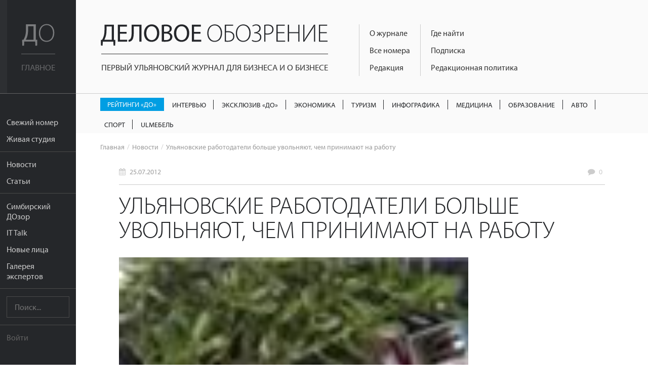

--- FILE ---
content_type: text/html; charset=UTF-8
request_url: https://uldelo.ru/2016/04/19/ulyanovskie-rabotodateli-bolshe-uvolnyayut-chem-prinimayut-na-rabotu
body_size: 8284
content:
<!DOCTYPE html>
<html lang="ru">
<head>
	<meta charset="UTF-8">
	<meta name="viewport" content="width=device-width, initial-scale=1">

	<script async src="https://cdn.onthe.io/io.js/YL6bLoKzjiSV"></script>

	<meta name="description" content="" />
<meta name="keywords" content="" />
<meta property="og:title" content="Ульяновские работодатели больше увольняют, чем принимают на работу" />
<meta property="og:description" content="" />
<meta property="og:image" content="https://uldelo.ru/image/index?style=640x330&amp;fid=1180&amp;force=&amp;water=" />
<meta property="og:type" content="article" />
<link rel="image_src" href="https://uldelo.ru/image/index?style=640x330&amp;fid=1180&amp;force=&amp;water=" />
<link rel="stylesheet" type="text/css" href="/css/flexslider.css" />
<link rel="stylesheet" type="text/css" href="/css/side-menu.css" />
<link rel="stylesheet" type="text/css" href="/css/pure.css" />
<link rel="stylesheet" type="text/css" href="/css/grids-responsive-min.css" />
<link rel="stylesheet" type="text/css" href="/css/font-awesome.css" />
<link rel="stylesheet" type="text/css" href="/assets/f97b67de/style.css" />
<link rel="stylesheet" type="text/css" href="/css/remodal.css" />
<link rel="stylesheet" type="text/css" href="/css/remodal-default-theme.css" />
<link rel="stylesheet" type="text/css" href="/assets/5e393828/css/do-webform.min.css" />
<script type="text/javascript" src="/js/libs/jquery-2.1.1.min.js"></script>
<script type="text/javascript" src="/js/jquery.flexslider.js"></script>
<script type="text/javascript" src="//ulogin.ru/js/ulogin.js"></script>
<title>Ульяновские работодатели больше увольняют, чем принимают на работу | Деловое обозрение</title>

	<link rel="icon" type="image/png" sizes="192x192" href="/favicons/android-chrome-192x192.png">
<link rel="manifest" href="/favicons/manifest.json">
<meta name="mobile-web-app-capable" content="yes">
<meta name="theme-color" content="#020307">
<meta name="application-name" content="Деловое обозрение">
<link rel="apple-touch-icon" sizes="57x57" href="/favicons/apple-touch-icon-57x57.png">
<link rel="apple-touch-icon" sizes="60x60" href="/favicons/apple-touch-icon-60x60.png">
<link rel="apple-touch-icon" sizes="72x72" href="/favicons/apple-touch-icon-72x72.png">
<link rel="apple-touch-icon" sizes="76x76" href="/favicons/apple-touch-icon-76x76.png">
<link rel="apple-touch-icon" sizes="114x114" href="/favicons/apple-touch-icon-114x114.png">
<link rel="apple-touch-icon" sizes="120x120" href="/favicons/apple-touch-icon-120x120.png">
<link rel="apple-touch-icon" sizes="144x144" href="/favicons/apple-touch-icon-144x144.png">
<link rel="apple-touch-icon" sizes="152x152" href="/favicons/apple-touch-icon-152x152.png">
<link rel="apple-touch-icon" sizes="180x180" href="/favicons/apple-touch-icon-180x180.png">
<meta name="apple-mobile-web-app-capable" content="yes">
<meta name="apple-mobile-web-app-status-bar-style" content="black-translucent">
<meta name="apple-mobile-web-app-title" content="Ульяновские работодатели больше увольняют, чем принимают на работу">
<link rel="icon" type="image/png" sizes="228x228" href="/favicons/coast-228x228.png">
<link rel="icon" type="image/png" sizes="16x16" href="/favicons/favicon-16x16.png">
<link rel="icon" type="image/png" sizes="32x32" href="/favicons/favicon-32x32.png">
<link rel="icon" type="image/png" sizes="96x96" href="/favicons/favicon-96x96.png">
<link rel="icon" type="image/png" sizes="230x230" href="/favicons/favicon-230x230.png">
<link rel="shortcut icon" href="/favicons/favicon.ico">
<link rel="yandex-tableau-widget" href="/favicons/yandex-browser-manifest.json">
<meta name="msapplication-TileColor" content="#020307">
<meta name="msapplication-TileImage" content="/favicons/mstile-144x144.png">
<meta name="msapplication-config" content="/favicons/browserconfig.xml">

<link rel="apple-touch-startup-image" media="(device-width: 320px) and (device-height: 480px) and (-webkit-device-pixel-ratio: 1)" href="/favicons/apple-touch-startup-image-320x460.png">
<link rel="apple-touch-startup-image" media="(device-width: 320px) and (device-height: 480px) and (-webkit-device-pixel-ratio: 2)" href="/favicons/apple-touch-startup-image-640x920.png">
<link rel="apple-touch-startup-image" media="(device-width: 320px) and (device-height: 568px) and (-webkit-device-pixel-ratio: 2)" href="/favicons/apple-touch-startup-image-640x1096.png">
<link rel="apple-touch-startup-image" media="(device-width: 375px) and (device-height: 667px) and (-webkit-device-pixel-ratio: 2)" href="/favicons/apple-touch-startup-image-750x1294.png">
<link rel="apple-touch-startup-image" media="(device-width: 414px) and (device-height: 736px) and (orientation: landscape) and (-webkit-device-pixel-ratio: 3)" href="/favicons/apple-touch-startup-image-1182x2208.png">
<link rel="apple-touch-startup-image" media="(device-width: 414px) and (device-height: 736px) and (orientation: portrait) and (-webkit-device-pixel-ratio: 3)" href="/favicons/apple-touch-startup-image-1242x2148.png">
<link rel="apple-touch-startup-image" media="(device-width: 768px) and (device-height: 1024px) and (orientation: landscape) and (-webkit-device-pixel-ratio: 1)" href="/favicons/apple-touch-startup-image-748x1024.png">
<link rel="apple-touch-startup-image" media="(device-width: 768px) and (device-height: 1024px) and (orientation: portrait) and (-webkit-device-pixel-ratio: 1)" href="/favicons/apple-touch-startup-image-768x1004.png">
<link rel="apple-touch-startup-image" media="(device-width: 768px) and (device-height: 1024px) and (orientation: landscape) and (-webkit-device-pixel-ratio: 2)" href="/favicons/apple-touch-startup-image-1496x2048.png">
<link rel="apple-touch-startup-image" media="(device-width: 768px) and (device-height: 1024px) and (orientation: portrait) and (-webkit-device-pixel-ratio: 2)" href="/favicons/apple-touch-startup-image-1536x2008.png">
	<meta name='yandex-verification' content='456f3dd49933bcb6' />
										
	<script src="https://use.typekit.net/ytt5wrc.js"></script>
	<script>try{Typekit.load({ async: true });}catch(e){}</script>

	
		<script>
		(function(i,s,o,g,r,a,m){i['GoogleAnalyticsObject']=r;i[r]=i[r]||function(){
		(i[r].q=i[r].q||[]).push(arguments)},i[r].l=1*new Date();a=s.createElement(o),
		m=s.getElementsByTagName(o)[0];a.async=1;a.src=g;m.parentNode.insertBefore(a,m)
		})(window,document,'script','https://www.google-analytics.com/analytics.js','ga');

		ga('create', 'UA-7883538-4', 'auto');
		ga('send', 'pageview');

	</script>

</head>
<body class="preload">
	<script src="https://yandex.ru/ads/system/context.js" crossorigin="anonymous"></script>

	<div class="banner-mobile">
		<!--AdFox START-->
		<!--mosaica-->
		<!--Площадка: uldelo.ru / * / *-->
		<!--Тип баннера: Mobile HTML-->
		<!--Расположение: <верх страницы>-->
		<div id="adfox_160430104839294098"></div>
		<script>
				window.Ya.adfoxCode.create({
						ownerId: 177889,
						containerId: 'adfox_160430104839294098',
						params: {
								pp: 'g',
								ps: 'cfyu',
								p2: 'gzqz'
						}
				});
		</script>
	</div>

	<div id="layout">

		<a href="#menu" id="menuLink" class="menu-link">

			<span></span>
		</a>

		<div id="menu">
			<div class="pure-menu">
				<a class="pure-menu-heading" href="https://uldelo.ru">
					<div class="page-cover"></div>
					<img src="/img/logo_short.svg" alt="Деловое обозрение">
					<span class="header-text">
						Главное
					</span>
				</a>

				<ul class="pure-menu-list">
																			<li class="pure-menu-item"><a href="/user/node/all_articles/taxonomy_id/10061432" class="pure-menu-link">Свежий номер</a></li>
																				<li class="pure-menu-item"><a href="/livestudioshow" class="pure-menu-link">Живая студия</a></li>
																				<li class="pure-menu-item line"></li>
																				<li class="pure-menu-item"><a href="/news" class="pure-menu-link">Новости</a></li>
																				<li class="pure-menu-item"><a href="/articles" class="pure-menu-link">Статьи</a></li>
																				<li class="pure-menu-item line"></li>
																				<li class="pure-menu-item"><a href="/user/node/special_project/id/10056728" class="pure-menu-link">Симбирский ДОзор</a></li>
																				<li class="pure-menu-item"><a href="/it-talk" class="pure-menu-link">IT Talk</a></li>
																				<li class="pure-menu-item"><a href="/user/node/special_project/id/10054531" class="pure-menu-link">Новые лица</a></li>
																				<li class="pure-menu-item"><a href="/user/node/special_project/id/10056513" class="pure-menu-link">Галерея экспертов</a></li>
													<li class="pure-menu-item line"></li>
					<li class="pure-menu-item">
						<form class="pure-form" method="GET" action="/site/search">
							<input name="query" type="text" placeholder="Поиск..." class="pure-menu-search">
						</form>
					</li>
					<li class="pure-menu-item line"></li>
											<li class="pure-menu-item login-link"><a href="#modal" class="pure-menu-link">Войти</a></li>
									</ul>
			</div>
		</div>

		<div id="main">

			<header class="header">
				<a href="https://uldelo.ru" class="logo-full link-no-color">
					<img src="/img/logo_full.svg" alt="Деловое обозрение">
					<span class="header-text">
						Первый ульяновский журнал для бизнеса и о бизнесе
					</span>
				</a>

				<div class="topmenu-tmblr text-muted">
					<i class="fa fa-bars"></i>
				</div>
				<div class="float-left">
					<div class="course">
						
											</div>
					<div class="topmenu">
						<div>
																																							<div class="topmenu-col">
								
																	<a href="/2017/11/10/o-zhurnale" class="link-no-color">О журнале</a>
								
																															
																	<a href="/pages/2020/04/14/arkhiv-nomerov" class="link-no-color">Все номера</a>
								
																															
																	<a href="/2019/06/07/obratnaya-svyaz" class="link-no-color">Редакция</a>
								
																																</div>
																									<div class="topmenu-col">
								
																	<a href="/2016/05/10/kak-priobresti" class="link-no-color">Где найти</a>
								
																															
																	<a href="/2019/03/05/podpiska" class="link-no-color">Подписка</a>
								
																															
																	<a href="/2017/10/13/redaktsionnaya-politika" class="link-no-color">Редакционная политика</a>
								
																					</div>
					</div>
				</div>
			</header>

			<div class="rubric-menu__container">
  <ol class="rubric-menu">
                  <li>
          <a class="rubric-menu__item rubric-menu__item--btn rubric-menu__item--btn-blue " href="https://uldelo.ru/user/node/all_articles/taxonomy_id/10039361">Рейтинги «ДО»</a>        </li>
                        <li>
          <a class="rubric-menu__item " href="https://uldelo.ru/user/node/all_articles/taxonomy_id/10055477">Интервью</a>        </li>
                        <li>
          <a class="rubric-menu__item " href="https://uldelo.ru/user/node/all_articles/taxonomy_id/10056699">Эксклюзив «ДО»</a>        </li>
                        <li>
          <a class="rubric-menu__item " href="https://uldelo.ru/category/ekonomika">Экономика</a>        </li>
                        <li>
          <a class="rubric-menu__item " href="https://uldelo.ru/category/ekonomika/turizm">Туризм</a>        </li>
                        <li>
          <a class="rubric-menu__item " href="https://uldelo.ru/user/node/all_articles/taxonomy_id/10011894">Инфографика</a>        </li>
                        <li>
          <a class="rubric-menu__item " href="https://uldelo.ru/category/sotsialnaya-sfera/meditsina">Медицина</a>        </li>
                        <li>
          <a class="rubric-menu__item " href="https://uldelo.ru/category/obrazovanie">Образование</a>        </li>
                        <li>
          <a class="rubric-menu__item " href="https://uldelo.ru/category/ekonomika/avto">Авто</a>        </li>
                        <li>
          <a class="rubric-menu__item " href="https://uldelo.ru/category/ekonomika/sport">Спорт</a>        </li>
                        <li>
          <a class="rubric-menu__item " href="https://uldelo.ru/category/ulmebel">UlМебель</a>        </li>
            </ol>
</div>

						<ul class="breadcrumbs">
<li><a class="link-no-color link-no-decor" href="/">Главная</a></li><li><a href="/news" class="link-no-color link-no-decor">Новости</a></li><li>Ульяновские работодатели больше увольняют, чем принимают на работу</li></ul>			
			<div class="content margin-top">
				


<!-- Шаринг -->
<script src="https://cdn.jsdelivr.net/jquery.goodshare.js/3.2.8/goodshare.min.js" async></script>

<!-- <link rel="stylesheet" href="/css/flexslider.css"> -->

<div class="banner_place">
<!--AdFox START-->
<!--mosaica-->
<!--Площадка: uldelo.ru / * / *-->
<!--Тип баннера: 100% x 100%-->
<!--Расположение: Баннер №1-->
<div id="adfox_160631311140524918"></div>
<script>
    window.Ya.adfoxCode.create({
        ownerId: 177889,
        containerId: 'adfox_160631311140524918',
        params: {
            pp: 'hev',
            ps: 'cfyu',
            p2: 'fgag'
        }
    });
</script>
</div>
<script type="text/javascript">
	$(function(){
		setTimeout(function(){
			$(".a2a_count").attr("style","display:none");
		},300);

		$("body").removeClass("preload");

		var els = $(".gallery");

		$.each(els, function(index,val){
			$(val).find('.carousel-flex').flexslider({
			  animation: "slide",
			  controlNav: false,
			  animationLoop: false,
			  slideshow: false,
			  itemWidth: 210,
			  itemMargin: 8,
			  asNavFor: $(val).find('.flexslider')
			});

			$(val).find('.slider-flex').flexslider({
			  animation: "slide",
			  controlNav: false,
			  animationLoop: false,
			  slideshow: false,
			  sync: $(val).find(".slider-prevs")
			});
		});

		// The slider being synced must be initialized first

		var interview = $(".interview");

		$.each(interview,function(index,value){
			var id = $(value).data("id");

			if(undefined != $(value).data("id")){
				$.ajax({
					'url'	: '/user/node/getInterviewView',
					'type'	: 'POST',
					'data'	: {'id':id},
					success	: function(data){
						$(value).html(data)
					}
				});
			}
		});

		$(".longread-container").on("click",".interview-option",function(e){
			var id = $(this).data("id");
			var self = this;
			if(undefined != id){
				$.ajax({
					'url'	: '/user/node/setVoiceInterview',
					'type'	: 'POST',
					'data'	: {'id':id},
					success	: function(data){
						$(self).closest(".interview").html(data);
					}
				});
			}
		})

	});
</script>
<div class="longread-container">

	<div class="metablock top-meta">
		<div class="pure-g">
					<div class="pure-u-1-3">
				<div class="date">
					<i class="fa fa-calendar"></i> <a href="/news/2012/07/25" class="link-no-color link-no-decor">25.07.2012</a>
				</div>
			</div>
					<div class="pure-u-1-3 text-center">
							</div>
			<div class="pure-u-1-3 text-right">
				<div class="comments-link">
					<i class="fa fa-comment"></i>
					<a href="#comments" class="link-no-color link-no-decor">
						<span data-xid="uldelo.ru/?q=node/2374" class="_hc_comment_count_">0</span>
					</a>
				</div>
			</div>
		</div>
	</div>

	<h1>Ульяновские работодатели больше увольняют, чем принимают на работу</h1>
	
	<p class="preview">
		<img src="/image/index?style=750xauto&fid=1180&force=&water=" alt="">
					<span class="photo-prooflink text-right">
							</span>
			</p>

	<div class="clearfix"></div>

	<div class="banner240">
		<!--AdFox START-->
<!--mosaica-->
<!--Площадка: uldelo.ru / * / *-->
<!--Тип баннера: 240х400-->
<!--Расположение: <середина страницы>-->
<div id="adfox_16063818084385058"></div>
<script>
    window.Ya.adfoxCode.create({
        ownerId: 177889,
        containerId: 'adfox_16063818084385058',
        params: {
            pp: 'h',
            ps: 'cfyu',
            p2: 'epnd'
        }
    });
</script>	</div>

	<div class="material-container">
		<p><p>
	Федеральная служба государственной статистики опубликовала данные о занятости и движении работников за июнь 2012 года. Всего по России было охвачено 47% работников организаций, за исключением субъектов малого предпринимательства.</p>
<p>
	По сведениям изученных организаций, в Ульяновской области было принято на работу 3,9 тыс. человек, а уволено - 4,5 тысячи. Количество и тех, и других оказалось больше, чем в мае. Число новых сотрудников увеличилось на 9,6%, уволенных - на 4,3%.</p>
<p>
	В целом по России такая же ситуация: работодатели больше увольняют, нежели берут на работу. Численность принятых работников по стране по отношению к предыдущему месяцу так же растет.</p>
<p>
	Исследовались и причины ухода с работы. 73,7% уволившихся россиян сделали это по собственному желанию. 6,1% - по взаимному согласию сторон. 2,7% попали под сокращение. Больше всего работников было сокращено в организациях финансовой деятельности (5,5%). Менее всего - в строительных и торговых компаниях (0,7%).</p>
<p>
	Сообщаются также данные о количестве вакантных мест. Их число в Ульяновской области на конец июня увеличилось на 3,3% и составило 1,5 тысячи.</p>
<p>
	Работников, стоящих в очереди на увольнение в июле, в Ульяновской области, по данным Росстата, не оказалось.</p>
<p align="center">
	<strong>Динамика приема и увольнения (Россия, 2011-2012 гг.), тыс. человек</strong></p>
<p align="center">
	<img alt="" src="/ImageWork/Watermark/Files/NodesGalary/60c0cbc9-6737-46a8-aba4-9eddf870282b/2477.jpg" style="width: 491px; height: 227px; " /></p>
<p align="center">
	&nbsp;</p>
<p align="right">
	<span style="">диаграмма - www.gks.ru</span></p>
<p align="right">
	<span style="">фото - www.m.ocdn.eu</span></p>
</p>	</div>

	<div class="clearfix"></div>
	
	<div class="sharing">
		<a href="#" class="goodshare custom-button button-small button-vk" data-type="vk">
			<i class="fa fa-vk"></i><span data-counter="vk"></span>
		</a>
		<div class="clearfix"></div>
	</div>

	<div class="metablock">
		<div class="pure-g">
			<div class="pure-u-1 pure-u-sm-1-2">
										<div class="date">
					<i class="fa fa-calendar"></i> <a href="/news/2012/07/25" class="link-no-color link-no-decor">25.07.2012</a>
				</div>
							<div class="views">
					<i class="fa fa-eye"></i> 5958				</div>
			</div>
			<div class="pure-u-1 pure-u-sm-1-2">
																							</div>
		</div>
	</div>

	<div class="comments">
		<a name="comments"></a>
	</div>
</div>
			</div>
			<div class="footer">
				<div class="pure-g">
					<div class="pure-u-1 pure-u-lg-9-24">
						<div class="padding">
							<div class="logo-simulating">
								<div class="float-left">Деловое <span>Обозрение</span></div>
								<div class="social-link">
																												<a href="https://t.me/uldeloru" target="_blank" class="custom-button button-small button-vk"><i class="fa fa-telegram"></i></a>
									
																			<a href="https://vk.com/uldeloru" target="_blank" class="custom-button button-small button-vk"><i class="fa fa-vk"></i></a>
									
																	</div>
								<div class="clearfix"></div>
							</div>
							<div>
								Адрес редакции: <br /> г. Ульяновск, ул. Робеспьера 112а<br /> 
Тел.: +7 (8422) 44-53-53							</div>
						</div>
					</div>
					<div class="pure-u-1 pure-u-lg-10-24">
						<div class="padding">
							© 2005-2026 «Деловое обозрение»<br>
							При использовании материалов сайта ссылка
							www.uldelo.ru обязательна. 12+

							<p>
								<a target="_blank" href="/uploads/misc/policy.docx">Политика конфиденциальности</a>
								<br/>
								<a target="_blank" href="/uploads/misc/user-agreement-2021.docx">Пользовательское соглашение</a>
							</p>
						</div>
						<div class="padding">

							<script type="text/javascript">
							document.write("<a href='//www.liveinternet.ru/click' "+
							"target=_blank><img src='//counter.yadro.ru/hit?t14.1;r"+
							escape(document.referrer)+((typeof(screen)=="undefined")?"":
							";s"+screen.width+"*"+screen.height+"*"+(screen.colorDepth?
							screen.colorDepth:screen.pixelDepth))+";u"+escape(document.URL)+
							";"+Math.random()+
							"' alt='' title='LiveInternet: показано число просмотров за 24"+
							" часа, посетителей за 24 часа и за сегодня' "+
							"border='0' width='88' height='31'><\/a>")
							</script>
							<script type="text/javascript">
							var _tmr = window._tmr || (window._tmr = []);
							_tmr.push({id: "2770869", type: "pageView", start: (new Date()).getTime()});
							(function (d, w, id) {
							  if (d.getElementById(id)) return;
							  var ts = d.createElement("script"); ts.type = "text/javascript"; ts.async = true; ts.id = id;
							  ts.src = (d.location.protocol == "https:" ? "https:" : "http:") + "//top-fwz1.mail.ru/js/code.js";
							  var f = function () {var s = d.getElementsByTagName("script")[0]; s.parentNode.insertBefore(ts, s);};
							  if (w.opera == "[object Opera]") { d.addEventListener("DOMContentLoaded", f, false); } else { f(); }
							})(document, window, "topmailru-code");
							</script><noscript><div style="position:absolute;left:-10000px;">
							<img src="//top-fwz1.mail.ru/counter?id=2770869;js=na" style="border:0;" height="1" width="1" alt="Рейтинг@Mail.ru" />
							</div></noscript>
							<a href="https://top.mail.ru/jump?from=2770869">
							<img src="//top-fwz1.mail.ru/counter?id=2770869;t=418;l=1"
							style="border:0;" height="31" width="88" alt="Рейтинг@Mail.ru" /></a>

							<a href="https://metrika.yandex.ru/stat/?id=3955681&amp;from=informer"
							target="_blank" rel="nofollow"><img src="https://informer.yandex.ru/informer/3955681/3_0_666666FF_666666FF_1_pageviews"
							style="width:88px; height:31px; border:0;" alt="Яндекс.Метрика" title="Яндекс.Метрика: данные за сегодня (просмотры, визиты и уникальные посетители)" /></a>

							<script type="text/javascript">
							    (function (d, w, c) {
							        (w[c] = w[c] || []).push(function() {
							            try {
							                w.yaCounter3955681 = new Ya.Metrika({
							                    id:3955681,
							                    clickmap:true,
							                    trackLinks:true,
							                    accurateTrackBounce:true,
							                    webvisor:true
							                });
							            } catch(e) { }
							        });
							        var n = d.getElementsByTagName("script")[0],
							            s = d.createElement("script"),
							            f = function () { n.parentNode.insertBefore(s, n); };
							        s.type = "text/javascript";
							        s.async = true;
							        s.src = "https://mc.yandex.ru/metrika/watch.js";
							        if (w.opera == "[object Opera]") {
							            d.addEventListener("DOMContentLoaded", f, false);
							        } else { f(); }
							    })(document, window, "yandex_metrika_callbacks");
							</script>
							<noscript><div><img src="https://mc.yandex.ru/watch/3955681" style="position:absolute; left:-9999px;" alt="" /></div></noscript>
							<a href="https://yandex.ru/cy?base=0&amp;host=uldelo.ru"><img src="https://www.yandex.ru/cycounter?uldelo.ru" width="88" height="31" alt="Индекс цитирования" border="0" /></a>
						</div>
					</div>
										<div class="pure-u-1 pure-u-lg-5-24">
						<div class="padding">
														<a href="/2019/07/09/reklamodatelyam" class="link-no-decor">Рекламодателям</a><br>
																					<a href="/2019/06/07/obratnaya-svyaz" class="link-no-decor">Контакты</a>
													</div>
						<div class="padding">
														<a href="/2019/03/05/podpiska" class="custom-button button-red button-block">Подписаться</a>
													</div>
					</div>
				</div>
			</div>
		</div>

	</div>

	<div class="remodal" data-remodal-id="modal">
		<button data-remodal-action="close" class="remodal-close"></button>
		<div class="login-modal">
			
<div class="pure-g">
	<div class="pure-u-1 pure-u-sm-1-2">
		<div class="padding text-left">
			<h3>Войти с помощью учетной записи uldelo.ru</h3>
				<form class="pure-form" id="yw1" action="/user/site/login" method="post">								<p>				<input class="block" placeholder="Имя пользователя" name="LoginForm[username]" id="LoginForm_username" type="text" /></p>

				<p>				<input class="block" placeholder="Пароль" name="LoginForm[password]" id="LoginForm_password" type="password" /></p>

			<div class="pure-g">
				<div class="pure-u-5-8">
					<input class="custom-button button-red button-block button-small" type="submit" name="yt0" value="Войти" />				</div>
				<div class="pure-u-3-8">
					<div class="pure-form text-light text-right" style="padding-top: 12px;">
						<label>
							<input id="ytLoginForm_rememberMe" type="hidden" value="0" name="LoginForm[rememberMe]" /><input checked="checked" name="LoginForm[rememberMe]" id="LoginForm_rememberMe" value="1" type="checkbox" /> Запомнить
						</label>
					</div>
				</div>
			</div>
			</form>
			<hr class="margin-top">
			<div class="pure-g padding-top">
				<div class="pure-u-1-2"><a href="/user/user/create" class="link-no-decor">Регистрация</a></div>
				<div class="pure-u-1-2 text-right"><a href="/user/user/change_pass_from_email" class="link-no-decor">Забыли пароль?</a></div>
			</div>
		</div>
	</div>
	<div class="pure-u-1 pure-u-sm-1-2">
		<div class="padding text-left">
			<h3>Войти с помощью аккаунта в социальных сетях:</h3>

				<div class="block" id="uLogin-yw2" x-ulogin-params="display=buttons;fields=first_name,last_name,email;optional=;providers=vkontakte,facebook,twitter;hidden=;redirect_uri=https%3A%2F%2Fuldelo.ru%2Fulogin%2Flogin">
    <!-- <a href="#" data-uloginbutton = " custom-button button-block button-small button-vkvkontakte" class="link-no-link"><i class="fa fa-vk"></i></a>
    <a href="#" data-uloginbutton = "custom-button button-block button-small button-twitter twitter" class="link-no-link"><i class="fa fa-twitter"></i></a>
    <a href="#" data-uloginbutton = "custom-button button-block button-small button-facebook facebook" class="link-no-link"><i class="fa fa-facebook"></i></a> -->
		<p><a href="#" class="link-no-link custom-button button-block button-small button-vk" data-uloginbutton = "vkontakte"><i class="fa fa-vk"></i> Вконтакте</a></p>
	<p><a href="#" class="link-no-link custom-button button-block button-small button-facebook" data-uloginbutton = "facebook"><i class="fa fa-facebook"></i> Facebook</a></p>
	<p><a href="#" class="link-no-link custom-button button-block button-small button-twitter" data-uloginbutton = "twitter"><i class="fa fa-twitter"></i> Twitter</a></p>
	</div>


		</div>
	</div>
</div>

		</div>
	</div>

	
	<script>
		$(function() {
			$("body").removeClass("preload");

			$('.topmenu-tmblr').click(function() {
				if ( $(".topmenu").hasClass("open") ) {
					$('.topmenu').removeClass("open");
				}
				else $('.topmenu').addClass("open");
			});
		});
	</script>
<script type="text/javascript" src="/js/jquery-plugins/jquery-cookie/jquery.cookie.js"></script>
<script type="text/javascript" src="/js/lib/fingerprintjs/fingerprint.js"></script>
<script type="text/javascript" src="/js/remodal.js"></script>
<script type="module" src="/assets/5e393828/js/do-webform.min.js"></script>
<script type="text/javascript" src="/js/sidemenu.js"></script>
<script type="text/javascript">
/*<![CDATA[*/
jQuery(function($) {
var fp=new Fingerprint();$.cookie("finger_print",fp.get())
});
/*]]>*/
</script>
</body>
</html>


--- FILE ---
content_type: application/javascript; charset=utf-8
request_url: https://uldelo.ru/js/sidemenu.js
body_size: 1057
content:
(function (window, document) {

    $(function() {

        var layout   = document.getElementById('layout'),
            menu     = document.getElementById('menu'),
            menuLink = document.getElementById('menuLink');

        function toggleClass(element, className) {
            var classes = element.className.split(/\s+/),
                length = classes.length,
                i = 0;

            for(; i < length; i++) {
              if (classes[i] === className) {
                classes.splice(i, 1);
                break;
              }
            }
            // The className is not found
            if (length === classes.length) {
                classes.push(className);
            }

            element.className = classes.join(' ');
        }

        menuLink.onclick = function (e) {
            var active = 'active';

            e.preventDefault();
            toggleClass(layout, active);
            toggleClass(menu, active);
            toggleClass(menuLink, active);
        };
    });
}(this, this.document));
